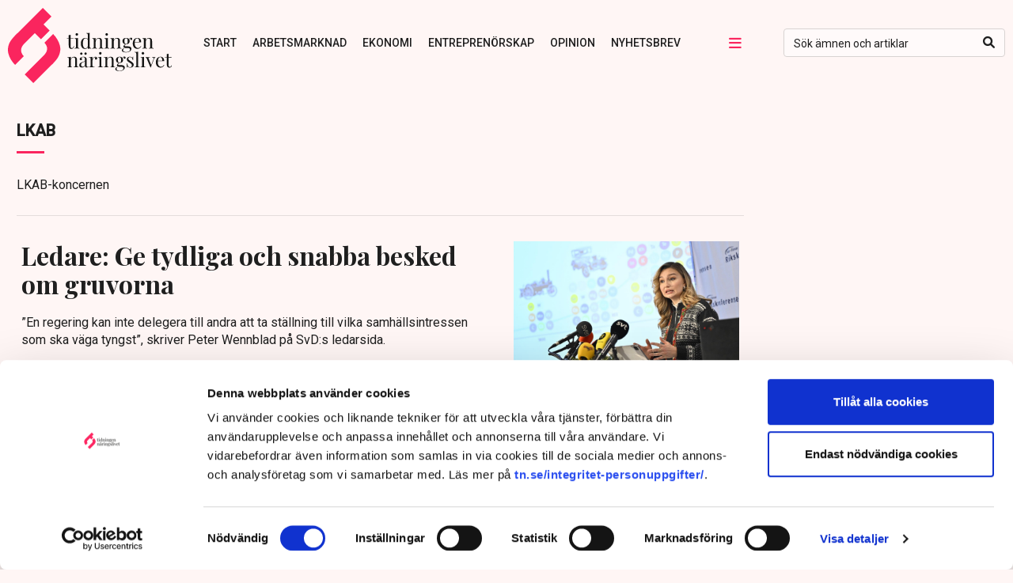

--- FILE ---
content_type: application/javascript
request_url: https://static.ew.sn.infomaker.io/wp-content/themes/sn/assets/dist/js/head.min.js?ver=1763460622637
body_size: 299
content:
!function t(o,u,i){function f(e,r){if(!u[e]){if(!o[e]){var n="function"==typeof require&&require;if(!r&&n)return n(e,!0);if(c)return c(e,!0);throw(r=new Error("Cannot find module '"+e+"'")).code="MODULE_NOT_FOUND",r}n=u[e]={exports:{}},o[e][0].call(n.exports,function(r){return f(o[e][1][r]||r)},n,n.exports,t,o,u,i)}return u[e].exports}for(var c="function"==typeof require&&require,r=0;r<i.length;r++)f(i[r]);return f}({1:[function(r,e,n){},{}]},{},[1]);